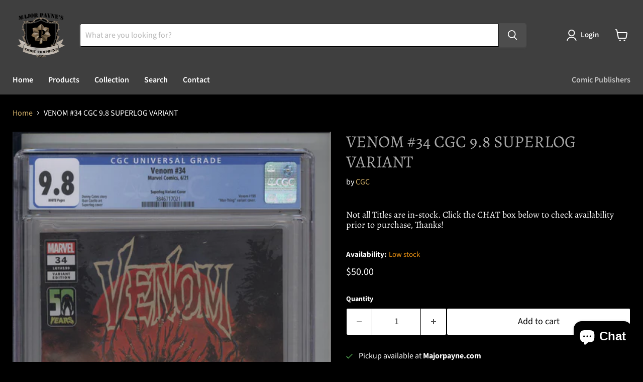

--- FILE ---
content_type: text/javascript; charset=utf-8
request_url: https://majorpayne.com/products/venom-34-superlog-variant-cover-cgc-9-8.js
body_size: 563
content:
{"id":8094958289186,"title":"VENOM #34 CGC 9.8 SUPERLOG VARIANT","handle":"venom-34-superlog-variant-cover-cgc-9-8","description":"\n \n\u003cp\u003e\u003cspan style=\"text-decoration: underline;\"\u003e\u003cstrong\u003eVenom #34 Superlog Variant Cover CGC 9.8\u003c\/strong\u003e\u003c\/span\u003e\u003c\/p\u003e\n\u003cp\u003e\u003cem\u003eCGC3846717020\u003c\/em\u003e\u003cbr\u003e\u003c\/p\u003e\n\u003cdiv class=\"ItemCode\"\u003eJAN210517\u003c\/div\u003e\n\u003cdiv class=\"Creators\"\u003e(W) Donny Cates (A) Iban Coello (CA) Superlog\u003c\/div\u003e\n\u003cp\u003eTHIS IS IT!\u003cbr\u003eAfter a pulse-pounding race to the finish, VENOM #34 stands as the series' final tie-in to the KING IN BLACK epic!\u003cbr\u003eBut is this issue also the end of the Venom symbiote as we know it?!\u003cbr\u003eFrom maestros DONNY CATES, IBAN COELLO and JESUS ABURTOV, this one sets the stage for VENOM #200 - and EVERYTHING that follows!\u003c\/p\u003e\n\u003cp\u003e\u003c\/p\u003e\n  \n\n\n\n","published_at":"2025-11-18T14:45:55-08:00","created_at":"2023-01-27T14:13:58-08:00","vendor":"CGC","type":"GRADED BOOK","tags":["08997-03441","9.8","active CGC","Active Graded Books","CGC Graded 9.8","CGC3846717020","draft","KT","Marvel","Pre-Opening Sale","Superlog Variant Cover","Variant Cover","Venom #34","Venom #34 Variant"],"price":5000,"price_min":5000,"price_max":5000,"available":true,"price_varies":false,"compare_at_price":null,"compare_at_price_min":0,"compare_at_price_max":0,"compare_at_price_varies":false,"variants":[{"id":44367506735394,"title":"Default Title","option1":"Default Title","option2":null,"option3":null,"sku":"3846717022","requires_shipping":true,"taxable":true,"featured_image":null,"available":true,"name":"VENOM #34 CGC 9.8 SUPERLOG VARIANT","public_title":null,"options":["Default Title"],"price":5000,"weight":680,"compare_at_price":null,"inventory_management":"shopify","barcode":"02432422398000083846717022","requires_selling_plan":false,"selling_plan_allocations":[]}],"images":["\/\/cdn.shopify.com\/s\/files\/1\/0706\/9564\/9570\/products\/015.jpg?v=1756886475"],"featured_image":"\/\/cdn.shopify.com\/s\/files\/1\/0706\/9564\/9570\/products\/015.jpg?v=1756886475","options":[{"name":"Title","position":1,"values":["Default Title"]}],"url":"\/products\/venom-34-superlog-variant-cover-cgc-9-8","media":[{"alt":null,"id":32773757894946,"position":1,"preview_image":{"aspect_ratio":0.609,"height":2800,"width":1706,"src":"https:\/\/cdn.shopify.com\/s\/files\/1\/0706\/9564\/9570\/products\/015.jpg?v=1756886475"},"aspect_ratio":0.609,"height":2800,"media_type":"image","src":"https:\/\/cdn.shopify.com\/s\/files\/1\/0706\/9564\/9570\/products\/015.jpg?v=1756886475","width":1706}],"requires_selling_plan":false,"selling_plan_groups":[]}